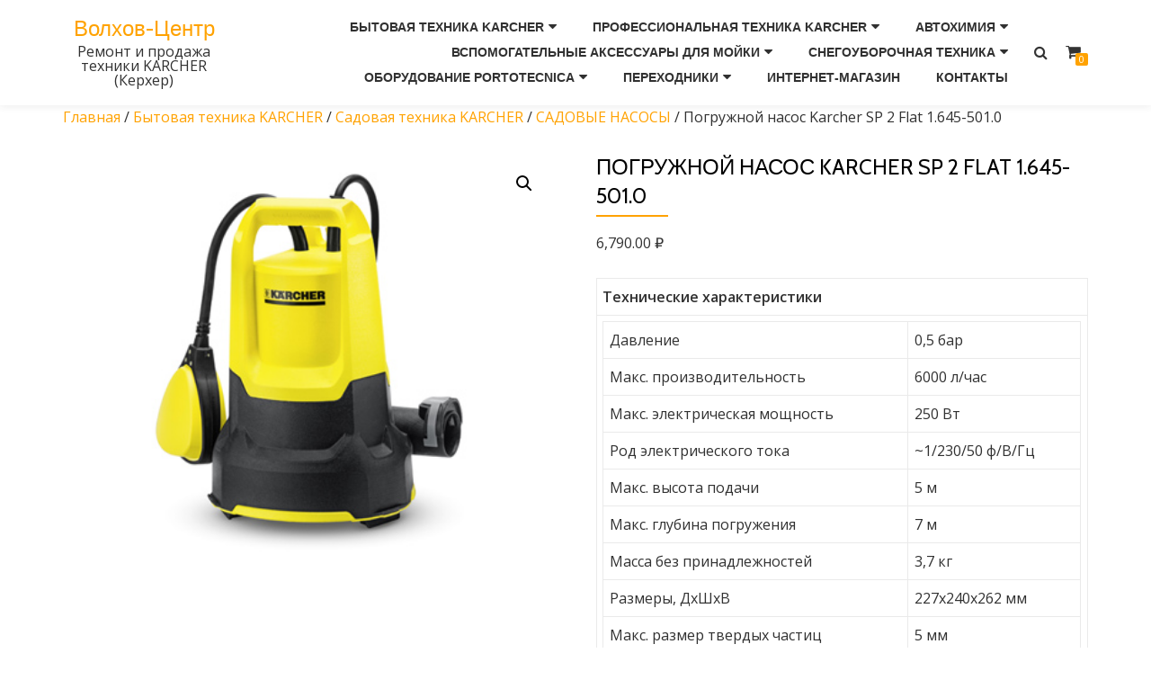

--- FILE ---
content_type: text/html; charset=UTF-8
request_url: https://www.karcher53.ru/product/pogruzhnoj-nasos-karcher-sp-2-flat-1-645-501-0/
body_size: 16581
content:
<!DOCTYPE html>
<html lang="ru-RU" class="no-js">
<head>
<meta charset="UTF-8">
<meta name="viewport" content="width=device-width, initial-scale=1">
<link rel="profile" href="http://gmpg.org/xfn/11">
<link rel="pingback" href="https://www.karcher53.ru/xmlrpc.php">
<title>Погружной насос Karcher SP 2 Flat 1.645-501.0 &#8212; Волхов-Центр</title>
<meta name='robots' content='max-image-preview:large' />
<link rel='dns-prefetch' href='//fonts.googleapis.com' />
<link rel="alternate" type="application/rss+xml" title="Волхов-Центр &raquo; Лента" href="https://www.karcher53.ru/feed/" />
<link rel="alternate" type="application/rss+xml" title="Волхов-Центр &raquo; Лента комментариев" href="https://www.karcher53.ru/comments/feed/" />
<link rel="alternate" type="application/rss+xml" title="Волхов-Центр &raquo; Лента комментариев к &laquo;Погружной насос Karcher SP 2 Flat 1.645-501.0&raquo;" href="https://www.karcher53.ru/product/pogruzhnoj-nasos-karcher-sp-2-flat-1-645-501-0/feed/" />
<link rel="alternate" title="oEmbed (JSON)" type="application/json+oembed" href="https://www.karcher53.ru/wp-json/oembed/1.0/embed?url=https%3A%2F%2Fwww.karcher53.ru%2Fproduct%2Fpogruzhnoj-nasos-karcher-sp-2-flat-1-645-501-0%2F" />
<link rel="alternate" title="oEmbed (XML)" type="text/xml+oembed" href="https://www.karcher53.ru/wp-json/oembed/1.0/embed?url=https%3A%2F%2Fwww.karcher53.ru%2Fproduct%2Fpogruzhnoj-nasos-karcher-sp-2-flat-1-645-501-0%2F&#038;format=xml" />
<style id='wp-img-auto-sizes-contain-inline-css' type='text/css'>
img:is([sizes=auto i],[sizes^="auto," i]){contain-intrinsic-size:3000px 1500px}
/*# sourceURL=wp-img-auto-sizes-contain-inline-css */
</style>
<style id='wp-emoji-styles-inline-css' type='text/css'>

	img.wp-smiley, img.emoji {
		display: inline !important;
		border: none !important;
		box-shadow: none !important;
		height: 1em !important;
		width: 1em !important;
		margin: 0 0.07em !important;
		vertical-align: -0.1em !important;
		background: none !important;
		padding: 0 !important;
	}
/*# sourceURL=wp-emoji-styles-inline-css */
</style>
<style id='wp-block-library-inline-css' type='text/css'>
:root{--wp-block-synced-color:#7a00df;--wp-block-synced-color--rgb:122,0,223;--wp-bound-block-color:var(--wp-block-synced-color);--wp-editor-canvas-background:#ddd;--wp-admin-theme-color:#007cba;--wp-admin-theme-color--rgb:0,124,186;--wp-admin-theme-color-darker-10:#006ba1;--wp-admin-theme-color-darker-10--rgb:0,107,160.5;--wp-admin-theme-color-darker-20:#005a87;--wp-admin-theme-color-darker-20--rgb:0,90,135;--wp-admin-border-width-focus:2px}@media (min-resolution:192dpi){:root{--wp-admin-border-width-focus:1.5px}}.wp-element-button{cursor:pointer}:root .has-very-light-gray-background-color{background-color:#eee}:root .has-very-dark-gray-background-color{background-color:#313131}:root .has-very-light-gray-color{color:#eee}:root .has-very-dark-gray-color{color:#313131}:root .has-vivid-green-cyan-to-vivid-cyan-blue-gradient-background{background:linear-gradient(135deg,#00d084,#0693e3)}:root .has-purple-crush-gradient-background{background:linear-gradient(135deg,#34e2e4,#4721fb 50%,#ab1dfe)}:root .has-hazy-dawn-gradient-background{background:linear-gradient(135deg,#faaca8,#dad0ec)}:root .has-subdued-olive-gradient-background{background:linear-gradient(135deg,#fafae1,#67a671)}:root .has-atomic-cream-gradient-background{background:linear-gradient(135deg,#fdd79a,#004a59)}:root .has-nightshade-gradient-background{background:linear-gradient(135deg,#330968,#31cdcf)}:root .has-midnight-gradient-background{background:linear-gradient(135deg,#020381,#2874fc)}:root{--wp--preset--font-size--normal:16px;--wp--preset--font-size--huge:42px}.has-regular-font-size{font-size:1em}.has-larger-font-size{font-size:2.625em}.has-normal-font-size{font-size:var(--wp--preset--font-size--normal)}.has-huge-font-size{font-size:var(--wp--preset--font-size--huge)}.has-text-align-center{text-align:center}.has-text-align-left{text-align:left}.has-text-align-right{text-align:right}.has-fit-text{white-space:nowrap!important}#end-resizable-editor-section{display:none}.aligncenter{clear:both}.items-justified-left{justify-content:flex-start}.items-justified-center{justify-content:center}.items-justified-right{justify-content:flex-end}.items-justified-space-between{justify-content:space-between}.screen-reader-text{border:0;clip-path:inset(50%);height:1px;margin:-1px;overflow:hidden;padding:0;position:absolute;width:1px;word-wrap:normal!important}.screen-reader-text:focus{background-color:#ddd;clip-path:none;color:#444;display:block;font-size:1em;height:auto;left:5px;line-height:normal;padding:15px 23px 14px;text-decoration:none;top:5px;width:auto;z-index:100000}html :where(.has-border-color){border-style:solid}html :where([style*=border-top-color]){border-top-style:solid}html :where([style*=border-right-color]){border-right-style:solid}html :where([style*=border-bottom-color]){border-bottom-style:solid}html :where([style*=border-left-color]){border-left-style:solid}html :where([style*=border-width]){border-style:solid}html :where([style*=border-top-width]){border-top-style:solid}html :where([style*=border-right-width]){border-right-style:solid}html :where([style*=border-bottom-width]){border-bottom-style:solid}html :where([style*=border-left-width]){border-left-style:solid}html :where(img[class*=wp-image-]){height:auto;max-width:100%}:where(figure){margin:0 0 1em}html :where(.is-position-sticky){--wp-admin--admin-bar--position-offset:var(--wp-admin--admin-bar--height,0px)}@media screen and (max-width:600px){html :where(.is-position-sticky){--wp-admin--admin-bar--position-offset:0px}}

/*# sourceURL=wp-block-library-inline-css */
</style><link rel='stylesheet' id='wc-blocks-style-css' href='https://www.karcher53.ru/wp-content/plugins/woocommerce/assets/client/blocks/wc-blocks.css?ver=wc-10.4.3' type='text/css' media='all' />
<style id='global-styles-inline-css' type='text/css'>
:root{--wp--preset--aspect-ratio--square: 1;--wp--preset--aspect-ratio--4-3: 4/3;--wp--preset--aspect-ratio--3-4: 3/4;--wp--preset--aspect-ratio--3-2: 3/2;--wp--preset--aspect-ratio--2-3: 2/3;--wp--preset--aspect-ratio--16-9: 16/9;--wp--preset--aspect-ratio--9-16: 9/16;--wp--preset--color--black: #000000;--wp--preset--color--cyan-bluish-gray: #abb8c3;--wp--preset--color--white: #ffffff;--wp--preset--color--pale-pink: #f78da7;--wp--preset--color--vivid-red: #cf2e2e;--wp--preset--color--luminous-vivid-orange: #ff6900;--wp--preset--color--luminous-vivid-amber: #fcb900;--wp--preset--color--light-green-cyan: #7bdcb5;--wp--preset--color--vivid-green-cyan: #00d084;--wp--preset--color--pale-cyan-blue: #8ed1fc;--wp--preset--color--vivid-cyan-blue: #0693e3;--wp--preset--color--vivid-purple: #9b51e0;--wp--preset--gradient--vivid-cyan-blue-to-vivid-purple: linear-gradient(135deg,rgb(6,147,227) 0%,rgb(155,81,224) 100%);--wp--preset--gradient--light-green-cyan-to-vivid-green-cyan: linear-gradient(135deg,rgb(122,220,180) 0%,rgb(0,208,130) 100%);--wp--preset--gradient--luminous-vivid-amber-to-luminous-vivid-orange: linear-gradient(135deg,rgb(252,185,0) 0%,rgb(255,105,0) 100%);--wp--preset--gradient--luminous-vivid-orange-to-vivid-red: linear-gradient(135deg,rgb(255,105,0) 0%,rgb(207,46,46) 100%);--wp--preset--gradient--very-light-gray-to-cyan-bluish-gray: linear-gradient(135deg,rgb(238,238,238) 0%,rgb(169,184,195) 100%);--wp--preset--gradient--cool-to-warm-spectrum: linear-gradient(135deg,rgb(74,234,220) 0%,rgb(151,120,209) 20%,rgb(207,42,186) 40%,rgb(238,44,130) 60%,rgb(251,105,98) 80%,rgb(254,248,76) 100%);--wp--preset--gradient--blush-light-purple: linear-gradient(135deg,rgb(255,206,236) 0%,rgb(152,150,240) 100%);--wp--preset--gradient--blush-bordeaux: linear-gradient(135deg,rgb(254,205,165) 0%,rgb(254,45,45) 50%,rgb(107,0,62) 100%);--wp--preset--gradient--luminous-dusk: linear-gradient(135deg,rgb(255,203,112) 0%,rgb(199,81,192) 50%,rgb(65,88,208) 100%);--wp--preset--gradient--pale-ocean: linear-gradient(135deg,rgb(255,245,203) 0%,rgb(182,227,212) 50%,rgb(51,167,181) 100%);--wp--preset--gradient--electric-grass: linear-gradient(135deg,rgb(202,248,128) 0%,rgb(113,206,126) 100%);--wp--preset--gradient--midnight: linear-gradient(135deg,rgb(2,3,129) 0%,rgb(40,116,252) 100%);--wp--preset--font-size--small: 13px;--wp--preset--font-size--medium: 20px;--wp--preset--font-size--large: 36px;--wp--preset--font-size--x-large: 42px;--wp--preset--spacing--20: 0.44rem;--wp--preset--spacing--30: 0.67rem;--wp--preset--spacing--40: 1rem;--wp--preset--spacing--50: 1.5rem;--wp--preset--spacing--60: 2.25rem;--wp--preset--spacing--70: 3.38rem;--wp--preset--spacing--80: 5.06rem;--wp--preset--shadow--natural: 6px 6px 9px rgba(0, 0, 0, 0.2);--wp--preset--shadow--deep: 12px 12px 50px rgba(0, 0, 0, 0.4);--wp--preset--shadow--sharp: 6px 6px 0px rgba(0, 0, 0, 0.2);--wp--preset--shadow--outlined: 6px 6px 0px -3px rgb(255, 255, 255), 6px 6px rgb(0, 0, 0);--wp--preset--shadow--crisp: 6px 6px 0px rgb(0, 0, 0);}:where(.is-layout-flex){gap: 0.5em;}:where(.is-layout-grid){gap: 0.5em;}body .is-layout-flex{display: flex;}.is-layout-flex{flex-wrap: wrap;align-items: center;}.is-layout-flex > :is(*, div){margin: 0;}body .is-layout-grid{display: grid;}.is-layout-grid > :is(*, div){margin: 0;}:where(.wp-block-columns.is-layout-flex){gap: 2em;}:where(.wp-block-columns.is-layout-grid){gap: 2em;}:where(.wp-block-post-template.is-layout-flex){gap: 1.25em;}:where(.wp-block-post-template.is-layout-grid){gap: 1.25em;}.has-black-color{color: var(--wp--preset--color--black) !important;}.has-cyan-bluish-gray-color{color: var(--wp--preset--color--cyan-bluish-gray) !important;}.has-white-color{color: var(--wp--preset--color--white) !important;}.has-pale-pink-color{color: var(--wp--preset--color--pale-pink) !important;}.has-vivid-red-color{color: var(--wp--preset--color--vivid-red) !important;}.has-luminous-vivid-orange-color{color: var(--wp--preset--color--luminous-vivid-orange) !important;}.has-luminous-vivid-amber-color{color: var(--wp--preset--color--luminous-vivid-amber) !important;}.has-light-green-cyan-color{color: var(--wp--preset--color--light-green-cyan) !important;}.has-vivid-green-cyan-color{color: var(--wp--preset--color--vivid-green-cyan) !important;}.has-pale-cyan-blue-color{color: var(--wp--preset--color--pale-cyan-blue) !important;}.has-vivid-cyan-blue-color{color: var(--wp--preset--color--vivid-cyan-blue) !important;}.has-vivid-purple-color{color: var(--wp--preset--color--vivid-purple) !important;}.has-black-background-color{background-color: var(--wp--preset--color--black) !important;}.has-cyan-bluish-gray-background-color{background-color: var(--wp--preset--color--cyan-bluish-gray) !important;}.has-white-background-color{background-color: var(--wp--preset--color--white) !important;}.has-pale-pink-background-color{background-color: var(--wp--preset--color--pale-pink) !important;}.has-vivid-red-background-color{background-color: var(--wp--preset--color--vivid-red) !important;}.has-luminous-vivid-orange-background-color{background-color: var(--wp--preset--color--luminous-vivid-orange) !important;}.has-luminous-vivid-amber-background-color{background-color: var(--wp--preset--color--luminous-vivid-amber) !important;}.has-light-green-cyan-background-color{background-color: var(--wp--preset--color--light-green-cyan) !important;}.has-vivid-green-cyan-background-color{background-color: var(--wp--preset--color--vivid-green-cyan) !important;}.has-pale-cyan-blue-background-color{background-color: var(--wp--preset--color--pale-cyan-blue) !important;}.has-vivid-cyan-blue-background-color{background-color: var(--wp--preset--color--vivid-cyan-blue) !important;}.has-vivid-purple-background-color{background-color: var(--wp--preset--color--vivid-purple) !important;}.has-black-border-color{border-color: var(--wp--preset--color--black) !important;}.has-cyan-bluish-gray-border-color{border-color: var(--wp--preset--color--cyan-bluish-gray) !important;}.has-white-border-color{border-color: var(--wp--preset--color--white) !important;}.has-pale-pink-border-color{border-color: var(--wp--preset--color--pale-pink) !important;}.has-vivid-red-border-color{border-color: var(--wp--preset--color--vivid-red) !important;}.has-luminous-vivid-orange-border-color{border-color: var(--wp--preset--color--luminous-vivid-orange) !important;}.has-luminous-vivid-amber-border-color{border-color: var(--wp--preset--color--luminous-vivid-amber) !important;}.has-light-green-cyan-border-color{border-color: var(--wp--preset--color--light-green-cyan) !important;}.has-vivid-green-cyan-border-color{border-color: var(--wp--preset--color--vivid-green-cyan) !important;}.has-pale-cyan-blue-border-color{border-color: var(--wp--preset--color--pale-cyan-blue) !important;}.has-vivid-cyan-blue-border-color{border-color: var(--wp--preset--color--vivid-cyan-blue) !important;}.has-vivid-purple-border-color{border-color: var(--wp--preset--color--vivid-purple) !important;}.has-vivid-cyan-blue-to-vivid-purple-gradient-background{background: var(--wp--preset--gradient--vivid-cyan-blue-to-vivid-purple) !important;}.has-light-green-cyan-to-vivid-green-cyan-gradient-background{background: var(--wp--preset--gradient--light-green-cyan-to-vivid-green-cyan) !important;}.has-luminous-vivid-amber-to-luminous-vivid-orange-gradient-background{background: var(--wp--preset--gradient--luminous-vivid-amber-to-luminous-vivid-orange) !important;}.has-luminous-vivid-orange-to-vivid-red-gradient-background{background: var(--wp--preset--gradient--luminous-vivid-orange-to-vivid-red) !important;}.has-very-light-gray-to-cyan-bluish-gray-gradient-background{background: var(--wp--preset--gradient--very-light-gray-to-cyan-bluish-gray) !important;}.has-cool-to-warm-spectrum-gradient-background{background: var(--wp--preset--gradient--cool-to-warm-spectrum) !important;}.has-blush-light-purple-gradient-background{background: var(--wp--preset--gradient--blush-light-purple) !important;}.has-blush-bordeaux-gradient-background{background: var(--wp--preset--gradient--blush-bordeaux) !important;}.has-luminous-dusk-gradient-background{background: var(--wp--preset--gradient--luminous-dusk) !important;}.has-pale-ocean-gradient-background{background: var(--wp--preset--gradient--pale-ocean) !important;}.has-electric-grass-gradient-background{background: var(--wp--preset--gradient--electric-grass) !important;}.has-midnight-gradient-background{background: var(--wp--preset--gradient--midnight) !important;}.has-small-font-size{font-size: var(--wp--preset--font-size--small) !important;}.has-medium-font-size{font-size: var(--wp--preset--font-size--medium) !important;}.has-large-font-size{font-size: var(--wp--preset--font-size--large) !important;}.has-x-large-font-size{font-size: var(--wp--preset--font-size--x-large) !important;}
/*# sourceURL=global-styles-inline-css */
</style>

<style id='classic-theme-styles-inline-css' type='text/css'>
/*! This file is auto-generated */
.wp-block-button__link{color:#fff;background-color:#32373c;border-radius:9999px;box-shadow:none;text-decoration:none;padding:calc(.667em + 2px) calc(1.333em + 2px);font-size:1.125em}.wp-block-file__button{background:#32373c;color:#fff;text-decoration:none}
/*# sourceURL=/wp-includes/css/classic-themes.min.css */
</style>
<link rel='stylesheet' id='azera-shop-companion-style-css' href='https://www.karcher53.ru/wp-content/plugins/azera-shop-companion/css/style.css?ver=6.9' type='text/css' media='all' />
<link rel='stylesheet' id='photoswipe-css' href='https://www.karcher53.ru/wp-content/plugins/woocommerce/assets/css/photoswipe/photoswipe.min.css?ver=10.4.3' type='text/css' media='all' />
<link rel='stylesheet' id='photoswipe-default-skin-css' href='https://www.karcher53.ru/wp-content/plugins/woocommerce/assets/css/photoswipe/default-skin/default-skin.min.css?ver=10.4.3' type='text/css' media='all' />
<link rel='stylesheet' id='woocommerce-layout-css' href='https://www.karcher53.ru/wp-content/plugins/woocommerce/assets/css/woocommerce-layout.css?ver=10.4.3' type='text/css' media='all' />
<link rel='stylesheet' id='woocommerce-smallscreen-css' href='https://www.karcher53.ru/wp-content/plugins/woocommerce/assets/css/woocommerce-smallscreen.css?ver=10.4.3' type='text/css' media='only screen and (max-width: 768px)' />
<link rel='stylesheet' id='woocommerce-general-css' href='https://www.karcher53.ru/wp-content/plugins/woocommerce/assets/css/woocommerce.css?ver=10.4.3' type='text/css' media='all' />
<style id='woocommerce-inline-inline-css' type='text/css'>
.woocommerce form .form-row .required { visibility: visible; }
/*# sourceURL=woocommerce-inline-inline-css */
</style>
<link rel='stylesheet' id='azera-shop-font-css' href='//fonts.googleapis.com/css?family=Cabin%3A400%2C600%7COpen+Sans%3A400%2C300%2C600&#038;ver=6.9' type='text/css' media='all' />
<link rel='stylesheet' id='azera-shop-fontawesome-css' href='https://www.karcher53.ru/wp-content/themes/azera-shop/css/font-awesome.min.css?ver=4.4.0' type='text/css' media='all' />
<link rel='stylesheet' id='azera-shop-bootstrap-style-css' href='https://www.karcher53.ru/wp-content/themes/azera-shop/css/bootstrap.min.css?ver=3.3.1' type='text/css' media='all' />
<link rel='stylesheet' id='azera-shop-style-css' href='https://www.karcher53.ru/wp-content/themes/azera-shop/style.css?ver=1.0.0' type='text/css' media='all' />
<style id='azera-shop-style-inline-css' type='text/css'>
.overlay-layer-wrap{ background:rgba(0, 0, 0, 0.1);}.archive-top .section-overlay-layer{ background:rgba(0, 0, 0, 0.1);}
/*# sourceURL=azera-shop-style-inline-css */
</style>
<script type="text/javascript" src="https://www.karcher53.ru/wp-includes/js/jquery/jquery.min.js?ver=3.7.1" id="jquery-core-js"></script>
<script type="text/javascript" src="https://www.karcher53.ru/wp-includes/js/jquery/jquery-migrate.min.js?ver=3.4.1" id="jquery-migrate-js"></script>
<script type="text/javascript" src="https://www.karcher53.ru/wp-content/plugins/woocommerce/assets/js/jquery-blockui/jquery.blockUI.min.js?ver=2.7.0-wc.10.4.3" id="wc-jquery-blockui-js" defer="defer" data-wp-strategy="defer"></script>
<script type="text/javascript" id="wc-add-to-cart-js-extra">
/* <![CDATA[ */
var wc_add_to_cart_params = {"ajax_url":"/wp-admin/admin-ajax.php","wc_ajax_url":"/?wc-ajax=%%endpoint%%","i18n_view_cart":"\u041f\u0440\u043e\u0441\u043c\u043e\u0442\u0440 \u043a\u043e\u0440\u0437\u0438\u043d\u044b","cart_url":"https://www.karcher53.ru/cart/","is_cart":"","cart_redirect_after_add":"no"};
//# sourceURL=wc-add-to-cart-js-extra
/* ]]> */
</script>
<script type="text/javascript" src="https://www.karcher53.ru/wp-content/plugins/woocommerce/assets/js/frontend/add-to-cart.min.js?ver=10.4.3" id="wc-add-to-cart-js" defer="defer" data-wp-strategy="defer"></script>
<script type="text/javascript" src="https://www.karcher53.ru/wp-content/plugins/woocommerce/assets/js/zoom/jquery.zoom.min.js?ver=1.7.21-wc.10.4.3" id="wc-zoom-js" defer="defer" data-wp-strategy="defer"></script>
<script type="text/javascript" src="https://www.karcher53.ru/wp-content/plugins/woocommerce/assets/js/flexslider/jquery.flexslider.min.js?ver=2.7.2-wc.10.4.3" id="wc-flexslider-js" defer="defer" data-wp-strategy="defer"></script>
<script type="text/javascript" src="https://www.karcher53.ru/wp-content/plugins/woocommerce/assets/js/photoswipe/photoswipe.min.js?ver=4.1.1-wc.10.4.3" id="wc-photoswipe-js" defer="defer" data-wp-strategy="defer"></script>
<script type="text/javascript" src="https://www.karcher53.ru/wp-content/plugins/woocommerce/assets/js/photoswipe/photoswipe-ui-default.min.js?ver=4.1.1-wc.10.4.3" id="wc-photoswipe-ui-default-js" defer="defer" data-wp-strategy="defer"></script>
<script type="text/javascript" id="wc-single-product-js-extra">
/* <![CDATA[ */
var wc_single_product_params = {"i18n_required_rating_text":"\u041f\u043e\u0436\u0430\u043b\u0443\u0439\u0441\u0442\u0430, \u043f\u043e\u0441\u0442\u0430\u0432\u044c\u0442\u0435 \u043e\u0446\u0435\u043d\u043a\u0443","i18n_rating_options":["1 \u0438\u0437 5 \u0437\u0432\u0451\u0437\u0434","2 \u0438\u0437 5 \u0437\u0432\u0451\u0437\u0434","3 \u0438\u0437 5 \u0437\u0432\u0451\u0437\u0434","4 \u0438\u0437 5 \u0437\u0432\u0451\u0437\u0434","5 \u0438\u0437 5 \u0437\u0432\u0451\u0437\u0434"],"i18n_product_gallery_trigger_text":"\u041f\u0440\u043e\u0441\u043c\u043e\u0442\u0440 \u0433\u0430\u043b\u0435\u0440\u0435\u0438 \u0438\u0437\u043e\u0431\u0440\u0430\u0436\u0435\u043d\u0438\u0439 \u0432 \u043f\u043e\u043b\u043d\u043e\u044d\u043a\u0440\u0430\u043d\u043d\u043e\u043c \u0440\u0435\u0436\u0438\u043c\u0435","review_rating_required":"yes","flexslider":{"rtl":false,"animation":"slide","smoothHeight":true,"directionNav":false,"controlNav":"thumbnails","slideshow":false,"animationSpeed":500,"animationLoop":false,"allowOneSlide":false},"zoom_enabled":"1","zoom_options":[],"photoswipe_enabled":"1","photoswipe_options":{"shareEl":false,"closeOnScroll":false,"history":false,"hideAnimationDuration":0,"showAnimationDuration":0},"flexslider_enabled":"1"};
//# sourceURL=wc-single-product-js-extra
/* ]]> */
</script>
<script type="text/javascript" src="https://www.karcher53.ru/wp-content/plugins/woocommerce/assets/js/frontend/single-product.min.js?ver=10.4.3" id="wc-single-product-js" defer="defer" data-wp-strategy="defer"></script>
<script type="text/javascript" src="https://www.karcher53.ru/wp-content/plugins/woocommerce/assets/js/js-cookie/js.cookie.min.js?ver=2.1.4-wc.10.4.3" id="wc-js-cookie-js" defer="defer" data-wp-strategy="defer"></script>
<script type="text/javascript" id="woocommerce-js-extra">
/* <![CDATA[ */
var woocommerce_params = {"ajax_url":"/wp-admin/admin-ajax.php","wc_ajax_url":"/?wc-ajax=%%endpoint%%","i18n_password_show":"\u041f\u043e\u043a\u0430\u0437\u0430\u0442\u044c \u043f\u0430\u0440\u043e\u043b\u044c","i18n_password_hide":"\u0421\u043a\u0440\u044b\u0442\u044c \u043f\u0430\u0440\u043e\u043b\u044c"};
//# sourceURL=woocommerce-js-extra
/* ]]> */
</script>
<script type="text/javascript" src="https://www.karcher53.ru/wp-content/plugins/woocommerce/assets/js/frontend/woocommerce.min.js?ver=10.4.3" id="woocommerce-js" defer="defer" data-wp-strategy="defer"></script>
<link rel="https://api.w.org/" href="https://www.karcher53.ru/wp-json/" /><link rel="alternate" title="JSON" type="application/json" href="https://www.karcher53.ru/wp-json/wp/v2/product/673" /><link rel="EditURI" type="application/rsd+xml" title="RSD" href="https://www.karcher53.ru/xmlrpc.php?rsd" />
<meta name="generator" content="WordPress 6.9" />
<meta name="generator" content="WooCommerce 10.4.3" />
<link rel="canonical" href="https://www.karcher53.ru/product/pogruzhnoj-nasos-karcher-sp-2-flat-1-645-501-0/" />
<link rel='shortlink' href='https://www.karcher53.ru/?p=673' />
<!--[if lt IE 9]>
<script src="https://www.karcher53.ru/wp-content/themes/azera-shop/js/html5shiv.min.js"></script>
<![endif]-->
	<noscript><style>.woocommerce-product-gallery{ opacity: 1 !important; }</style></noscript>
	<style type="text/css">.recentcomments a{display:inline !important;padding:0 !important;margin:0 !important;}</style><!-- Yandex.Metrika counter by Yandex Metrica Plugin -->
<script type="text/javascript" >
    (function(m,e,t,r,i,k,a){m[i]=m[i]||function(){(m[i].a=m[i].a||[]).push(arguments)};
        m[i].l=1*new Date();k=e.createElement(t),a=e.getElementsByTagName(t)[0],k.async=1,k.src=r,a.parentNode.insertBefore(k,a)})
    (window, document, "script", "https://mc.yandex.ru/metrika/tag.js", "ym");

    ym(43180349, "init", {
        id:43180349,
        clickmap:true,
        trackLinks:true,
        accurateTrackBounce:false,
        webvisor:true,
	        });
</script>
<noscript><div><img src="https://mc.yandex.ru/watch/43180349" style="position:absolute; left:-9999px;" alt="" /></div></noscript>
<!-- /Yandex.Metrika counter -->
</head>

<body itemscope itemtype="http://schema.org/WebPage" class="wp-singular product-template-default single single-product postid-673 wp-theme-azera-shop theme-azera-shop woocommerce woocommerce-page woocommerce-no-js" dir="
																			ltr">
<a class="skip-link screen-reader-text" href="#content">Перейти к содержанию</a>
<header itemscope itemtype="http://schema.org/WPHeader" id="masthead" role="banner" data-stellar-background-ratio="0.5" class="header header-style-one site-header">

	<!-- COLOR OVER IMAGE -->
		<div class="overlay-layer-nav
	sticky-navigation-open">

		<!-- STICKY NAVIGATION -->
		<div class="navbar navbar-inverse bs-docs-nav navbar-fixed-top sticky-navigation appear-on-scroll">
			<!-- CONTAINER -->
			<div class="container">



				<div class="header-container-wrap">

					<div class="navbar-header navbar-header-wrap">

						<!-- LOGO -->
						<div class="header-logo-wrap">
							<div class="header-logo-wrap text-header"><h1 itemprop="headline" id="site-title" class="site-title"><a href="https://www.karcher53.ru/" title="Волхов-Центр" rel="home">Волхов-Центр</a></h1><p itemprop="description" id="site-description" class="site-description">Ремонт и продажа техники KARCHER (Керхер)</p></div>						</div>

						<div class="header-button-wrap">
							<button title='Мобильное меню' aria-controls='menu-main-menu' aria-expanded='false' type="button" class="navbar-toggle menu-toggle" id="menu-toggle" data-toggle="collapse" data-target="#menu-primary">
								<span class="screen-reader-text">Мобильная навигация</span>
								<span class="icon-bar"></span>
								<span class="icon-bar"></span>
								<span class="icon-bar"></span>
							</button>
						</div><!-- .header-button-wrap -->

					</div><!-- .navbar-header-wrap -->


					<!-- MENU -->
					<div class="header-nav-wrap">
						<div itemscope itemtype="http://schema.org/SiteNavigationElement" aria-label="Основное меню" id="menu-primary" class="navbar-collapse collapse">
							<!-- LOGO ON STICKY NAV BAR -->
							<div id="site-header-menu" class="site-header-menu">
								<nav id="site-navigation" class="main-navigation" role="navigation">
									<div class="menu-glavnoe-menyu-container"><ul id="menu-glavnoe-menyu" class="primary-menu small-text"><li id="menu-item-971" class="menu-item menu-item-type-taxonomy menu-item-object-product_cat current-product-ancestor menu-item-has-children menu-item-971"><a href="https://www.karcher53.ru/product-category/bytovaya-tehnika-karcher/">Бытовая техника KARCHER</a>
<ul class="sub-menu">
	<li id="menu-item-1129" class="menu-item menu-item-type-taxonomy menu-item-object-product_cat menu-item-has-children menu-item-1129"><a href="https://www.karcher53.ru/product-category/bytovaya-tehnika-karcher/minimoyki-karcher/">Минимойки KARCHER</a>
	<ul class="sub-menu">
		<li id="menu-item-1210" class="menu-item menu-item-type-taxonomy menu-item-object-product_cat menu-item-1210"><a href="https://www.karcher53.ru/product-category/bytovaya-tehnika-karcher/minimoyki-karcher/minimojki/">МИНИМОЙКИ</a></li>
		<li id="menu-item-1131" class="menu-item menu-item-type-taxonomy menu-item-object-product_cat menu-item-1131"><a href="https://www.karcher53.ru/product-category/bytovaya-tehnika-karcher/minimoyki-karcher/aksessuary-dlya-minimoek-karcher/">Аксессуары для минимоек KARCHER</a></li>
		<li id="menu-item-2077" class="menu-item menu-item-type-taxonomy menu-item-object-product_cat menu-item-2077"><a href="https://www.karcher53.ru/product-category/bytovaya-tehnika-karcher/minimoyki-karcher/aksessuary-dlya-minimoek/">Аксессуары для минимоек</a></li>
		<li id="menu-item-1178" class="menu-item menu-item-type-taxonomy menu-item-object-product_cat menu-item-1178"><a href="https://www.karcher53.ru/product-category/bytovaya-tehnika-karcher/minimoyki-karcher/zapasnye-chasti-dlya-minimoek/">Запасные части для минимоек</a></li>
	</ul>
</li>
	<li id="menu-item-1182" class="menu-item menu-item-type-taxonomy menu-item-object-product_cat menu-item-has-children menu-item-1182"><a href="https://www.karcher53.ru/product-category/bytovaya-tehnika-karcher/bytovye-pylesosy/">Бытовые пылесосы KARCHER</a>
	<ul class="sub-menu">
		<li id="menu-item-1234" class="menu-item menu-item-type-taxonomy menu-item-object-product_cat menu-item-1234"><a href="https://www.karcher53.ru/product-category/bytovaya-tehnika-karcher/bytovye-pylesosy/bytovye-pylesosy-bytovye-pylesosy/">БЫТОВЫЕ ПЫЛЕСОСЫ</a></li>
		<li id="menu-item-1212" class="menu-item menu-item-type-taxonomy menu-item-object-product_cat menu-item-1212"><a href="https://www.karcher53.ru/product-category/bytovaya-tehnika-karcher/bytovye-pylesosy/hozyajstvennye-pylesosy/">Хозяйственные пылесосы</a></li>
		<li id="menu-item-1198" class="menu-item menu-item-type-taxonomy menu-item-object-product_cat menu-item-1198"><a href="https://www.karcher53.ru/product-category/bytovaya-tehnika-karcher/bytovye-pylesosy/filtry-meshki-dlya-pylesosov-karcher/">Аксессуары для пылесосов Karcher</a></li>
		<li id="menu-item-1707" class="menu-item menu-item-type-taxonomy menu-item-object-product_cat menu-item-1707"><a href="https://www.karcher53.ru/product-category/bytovaya-tehnika-karcher/bytovye-pylesosy/meshki-dlya-pylesosov-karcher-ozone/">Мешки для пылесосов KARCHER (OZONE)</a></li>
	</ul>
</li>
	<li id="menu-item-1184" class="menu-item menu-item-type-taxonomy menu-item-object-product_cat menu-item-has-children menu-item-1184"><a href="https://www.karcher53.ru/product-category/bytovaya-tehnika-karcher/paroochistiteli-karcher/">Пароочистители KARCHER</a>
	<ul class="sub-menu">
		<li id="menu-item-1216" class="menu-item menu-item-type-taxonomy menu-item-object-product_cat menu-item-1216"><a href="https://www.karcher53.ru/product-category/bytovaya-tehnika-karcher/paroochistiteli-karcher/paroochistiteli/">ПАРООЧИСТИТЕЛИ</a></li>
		<li id="menu-item-1188" class="menu-item menu-item-type-taxonomy menu-item-object-product_cat menu-item-1188"><a href="https://www.karcher53.ru/product-category/bytovaya-tehnika-karcher/paroochistiteli-karcher/aksessuary-k-paroochistitelyam/">Аксессуары к пароочистителям</a></li>
	</ul>
</li>
	<li id="menu-item-1133" class="menu-item menu-item-type-taxonomy menu-item-object-product_cat current-product-ancestor menu-item-has-children menu-item-1133"><a href="https://www.karcher53.ru/product-category/bytovaya-tehnika-karcher/sadovaya-tehnika/">Садовая техника KARCHER</a>
	<ul class="sub-menu">
		<li id="menu-item-2133" class="menu-item menu-item-type-taxonomy menu-item-object-product_cat menu-item-2133"><a href="https://www.karcher53.ru/product-category/bytovaya-tehnika-karcher/sadovaya-tehnika/sadovyj-inventar/">Садовый инвентарь</a></li>
		<li id="menu-item-1214" class="menu-item menu-item-type-taxonomy menu-item-object-product_cat current-product-ancestor current-menu-parent current-product-parent menu-item-1214"><a href="https://www.karcher53.ru/product-category/bytovaya-tehnika-karcher/sadovaya-tehnika/sadovye-nasosy/">САДОВЫЕ НАСОСЫ</a></li>
		<li id="menu-item-1180" class="menu-item menu-item-type-taxonomy menu-item-object-product_cat menu-item-1180"><a href="https://www.karcher53.ru/product-category/bytovaya-tehnika-karcher/sadovaya-tehnika/aksessuary-k-sadovomu-oborudovaniyu/">Аксессуары к садовому оборудованию</a></li>
	</ul>
</li>
	<li id="menu-item-1186" class="menu-item menu-item-type-taxonomy menu-item-object-product_cat menu-item-has-children menu-item-1186"><a href="https://www.karcher53.ru/product-category/bytovaya-tehnika-karcher/uborochnaya-tehnika-karcher-bytovogo-primeneniya/">Уборочная техника KARCHER бытового применения</a>
	<ul class="sub-menu">
		<li id="menu-item-1219" class="menu-item menu-item-type-taxonomy menu-item-object-product_cat menu-item-1219"><a href="https://www.karcher53.ru/product-category/bytovaya-tehnika-karcher/uborochnaya-tehnika-karcher-bytovogo-primeneniya/stekloochistiteli-pyleuloviteli/">СТЕКЛООЧИСТИТЕЛИ /ПЫЛЕУЛОВИТЕЛИ</a></li>
		<li id="menu-item-1218" class="menu-item menu-item-type-taxonomy menu-item-object-product_cat menu-item-1218"><a href="https://www.karcher53.ru/product-category/bytovaya-tehnika-karcher/uborochnaya-tehnika-karcher-bytovogo-primeneniya/podmetalnye-mashiny/">ПОДМЕТАЛЬНЫЕ МАШИНЫ</a></li>
		<li id="menu-item-1190" class="menu-item menu-item-type-taxonomy menu-item-object-product_cat menu-item-1190"><a href="https://www.karcher53.ru/product-category/bytovaya-tehnika-karcher/uborochnaya-tehnika-karcher-bytovogo-primeneniya/aksessuary-dlya-uborochnoj-tehniki/">Аксессуары для уборочной техники</a></li>
	</ul>
</li>
</ul>
</li>
<li id="menu-item-973" class="menu-item menu-item-type-taxonomy menu-item-object-product_cat menu-item-has-children menu-item-973"><a href="https://www.karcher53.ru/product-category/professionalnaya-tehnika-karcher/">Профессиональная техника KARCHER</a>
<ul class="sub-menu">
	<li id="menu-item-1171" class="menu-item menu-item-type-taxonomy menu-item-object-product_cat menu-item-has-children menu-item-1171"><a href="https://www.karcher53.ru/product-category/professionalnaya-tehnika-karcher/apparaty-vysokogo-davleniya/">Аппараты высокого давления KARCHER</a>
	<ul class="sub-menu">
		<li id="menu-item-1221" class="menu-item menu-item-type-taxonomy menu-item-object-product_cat menu-item-1221"><a href="https://www.karcher53.ru/product-category/professionalnaya-tehnika-karcher/apparaty-vysokogo-davleniya/apparaty-vysokogo-davleniya-bez-nagreva/">Аппараты высокого давления без нагрева</a></li>
		<li id="menu-item-1222" class="menu-item menu-item-type-taxonomy menu-item-object-product_cat menu-item-1222"><a href="https://www.karcher53.ru/product-category/professionalnaya-tehnika-karcher/apparaty-vysokogo-davleniya/apparaty-vysokogo-davleniya-s-nagrevom/">Аппараты высокого давления с нагревом</a></li>
		<li id="menu-item-1173" class="menu-item menu-item-type-taxonomy menu-item-object-product_cat menu-item-1173"><a href="https://www.karcher53.ru/product-category/professionalnaya-tehnika-karcher/apparaty-vysokogo-davleniya/aksessuary-k-apparatam-vysokogo-davleniya/">Аксессуары к аппаратам высокого давления KARCHER</a></li>
		<li id="menu-item-2095" class="menu-item menu-item-type-taxonomy menu-item-object-product_cat menu-item-2095"><a href="https://www.karcher53.ru/product-category/professionalnaya-tehnika-karcher/apparaty-vysokogo-davleniya/aksessuary-k-apparatam-vysokogo-davleniya-apparaty-vysokogo-davleniya/">Аксессуары к аппаратам высокого давления</a></li>
		<li id="menu-item-1172" class="menu-item menu-item-type-taxonomy menu-item-object-product_cat menu-item-1172"><a href="https://www.karcher53.ru/product-category/professionalnaya-tehnika-karcher/apparaty-vysokogo-davleniya/zapasnye-chasti-dlya-avd/">Запасные части для авд</a></li>
	</ul>
</li>
	<li id="menu-item-1192" class="menu-item menu-item-type-taxonomy menu-item-object-product_cat menu-item-has-children menu-item-1192"><a href="https://www.karcher53.ru/product-category/professionalnaya-tehnika-karcher/professionalnye-pylesosy-suhoj-uborki/">ПРОФЕССИОНАЛЬНЫЕ ПЫЛЕСОСЫ</a>
	<ul class="sub-menu">
		<li id="menu-item-1227" class="menu-item menu-item-type-taxonomy menu-item-object-product_cat menu-item-1227"><a href="https://www.karcher53.ru/product-category/professionalnaya-tehnika-karcher/professionalnye-pylesosy-suhoj-uborki/pylesosy-dlya-suhoj-uborki/">ПЫЛЕСОСЫ ДЛЯ СУХОЙ УБОРКИ</a></li>
		<li id="menu-item-1228" class="menu-item menu-item-type-taxonomy menu-item-object-product_cat menu-item-1228"><a href="https://www.karcher53.ru/product-category/professionalnaya-tehnika-karcher/professionalnye-pylesosy-suhoj-uborki/moyushhie-pylesosy/">МОЮЩИЕ ПЫЛЕСОСЫ</a></li>
		<li id="menu-item-1229" class="menu-item menu-item-type-taxonomy menu-item-object-product_cat menu-item-1229"><a href="https://www.karcher53.ru/product-category/professionalnaya-tehnika-karcher/professionalnye-pylesosy-suhoj-uborki/pylesosy-dlya-suhoj-i-vlazhnoj-uborki/">ПЫЛЕСОСЫ ДЛЯ СУХОЙ И ВЛАЖНОЙ УБОРКИ</a></li>
		<li id="menu-item-1208" class="menu-item menu-item-type-taxonomy menu-item-object-product_cat menu-item-1208"><a href="https://www.karcher53.ru/product-category/bytovaya-tehnika-karcher/bytovye-pylesosy/filtry-meshki-dlya-pylesosov-karcher-professionalnye-pylesosy-suhoj-i-vlazhnoj-uborki-moyushhie-pylesosy/">Аксессуары для пылесосов KARCHER</a></li>
	</ul>
</li>
	<li id="menu-item-1204" class="menu-item menu-item-type-taxonomy menu-item-object-product_cat menu-item-has-children menu-item-1204"><a href="https://www.karcher53.ru/product-category/professionalnaya-tehnika-karcher/polomoechnye-mashiny/">Поломоечные машины</a>
	<ul class="sub-menu">
		<li id="menu-item-1224" class="menu-item menu-item-type-taxonomy menu-item-object-product_cat menu-item-1224"><a href="https://www.karcher53.ru/product-category/professionalnaya-tehnika-karcher/polomoechnye-mashiny/polomoechnye-mashiny-polomoechnye-mashiny/">ПОЛОМОЕЧНЫЕ МАШИНЫ</a></li>
		<li id="menu-item-1206" class="menu-item menu-item-type-taxonomy menu-item-object-product_cat menu-item-1206"><a href="https://www.karcher53.ru/product-category/professionalnaya-tehnika-karcher/polomoechnye-mashiny/aksessuary-dlya-polomoechnyh-mashin/">Аксессуары для поломоечных машин</a></li>
	</ul>
</li>
	<li id="menu-item-2134" class="menu-item menu-item-type-taxonomy menu-item-object-product_cat menu-item-2134"><a href="https://www.karcher53.ru/product-category/professionalnaya-tehnika-karcher/sadovaya-tehnika-bytovaya-tehnika-karcher/">Садовый инструмент</a></li>
</ul>
</li>
<li id="menu-item-1138" class="menu-item menu-item-type-taxonomy menu-item-object-product_cat menu-item-has-children menu-item-1138"><a href="https://www.karcher53.ru/product-category/avtohimiya/">Автохимия</a>
<ul class="sub-menu">
	<li id="menu-item-1201" class="menu-item menu-item-type-taxonomy menu-item-object-product_cat menu-item-1201"><a href="https://www.karcher53.ru/product-category/avtohimiya/moyushhie-sredstva-karcher/">Моющие средства KARCHER</a></li>
	<li id="menu-item-1143" class="menu-item menu-item-type-taxonomy menu-item-object-product_cat menu-item-1143"><a href="https://www.karcher53.ru/product-category/avtohimiya/avtohimiya-bahler/">Автохимия BAHLER</a></li>
	<li id="menu-item-2127" class="menu-item menu-item-type-taxonomy menu-item-object-product_cat menu-item-2127"><a href="https://www.karcher53.ru/product-category/avtohimiya/avtohimiya-acg/">Автохимия VMD, ACG, ТТ</a></li>
</ul>
</li>
<li id="menu-item-1070" class="menu-item menu-item-type-taxonomy menu-item-object-product_cat menu-item-has-children menu-item-1070"><a href="https://www.karcher53.ru/product-category/protirochnye-materialy/">ВСПОМОГАТЕЛЬНЫЕ АКСЕССУАРЫ ДЛЯ МОЙКИ</a>
<ul class="sub-menu">
	<li id="menu-item-2252" class="menu-item menu-item-type-taxonomy menu-item-object-product_cat menu-item-2252"><a href="https://www.karcher53.ru/product-category/protirochnye-materialy/pompovye-opryskivateli/">Помповые опрыскиватели/ триггеры</a></li>
	<li id="menu-item-2253" class="menu-item menu-item-type-taxonomy menu-item-object-product_cat menu-item-2253"><a href="https://www.karcher53.ru/product-category/protirochnye-materialy/protirochnye-materialy-protirochnye-materialy/">Протирочные материалы</a></li>
	<li id="menu-item-2254" class="menu-item menu-item-type-taxonomy menu-item-object-product_cat menu-item-2254"><a href="https://www.karcher53.ru/product-category/protirochnye-materialy/perchatki/">Перчатки</a></li>
	<li id="menu-item-2255" class="menu-item menu-item-type-taxonomy menu-item-object-product_cat menu-item-2255"><a href="https://www.karcher53.ru/product-category/protirochnye-materialy/shhetki/">Щетки/ сгоны</a></li>
</ul>
</li>
<li id="menu-item-1616" class="menu-item menu-item-type-taxonomy menu-item-object-product_cat menu-item-has-children menu-item-1616"><a href="https://www.karcher53.ru/product-category/snegouborochnaya-tehnika/">СНЕГОУБОРОЧНАЯ ТЕХНИКА</a>
<ul class="sub-menu">
	<li id="menu-item-1617" class="menu-item menu-item-type-taxonomy menu-item-object-product_cat menu-item-1617"><a href="https://www.karcher53.ru/product-category/snegouborochnaya-tehnika/snegouborshhiki-stiga/">СНЕГОУБОРЩИКИ STIGA</a></li>
	<li id="menu-item-1618" class="menu-item menu-item-type-taxonomy menu-item-object-product_cat menu-item-1618"><a href="https://www.karcher53.ru/product-category/snegouborochnaya-tehnika/snegouborshhiki-rein/">СНЕГОУБОРЩИКИ REIN</a></li>
	<li id="menu-item-1619" class="menu-item menu-item-type-taxonomy menu-item-object-product_cat menu-item-1619"><a href="https://www.karcher53.ru/product-category/snegouborochnaya-tehnika/snegouborshhiki-briggs-and-stratton/">СНЕГОУБОРЩИКИ MURRAY/ SNAPPER</a></li>
</ul>
</li>
<li id="menu-item-2231" class="menu-item menu-item-type-taxonomy menu-item-object-product_cat menu-item-has-children menu-item-2231"><a href="https://www.karcher53.ru/product-category/oborudovanie-portotecnica/">Оборудование PORTOTECNICA</a>
<ul class="sub-menu">
	<li id="menu-item-2232" class="menu-item menu-item-type-taxonomy menu-item-object-product_cat menu-item-2232"><a href="https://www.karcher53.ru/product-category/oborudovanie-portotecnica/minimojki-portotecnica/">Минимойки PORTOTECNICA</a></li>
	<li id="menu-item-2233" class="menu-item menu-item-type-taxonomy menu-item-object-product_cat menu-item-2233"><a href="https://www.karcher53.ru/product-category/oborudovanie-portotecnica/pylesosy-portotecnica/">Пылесосы PORTOTECNICA</a></li>
</ul>
</li>
<li id="menu-item-1622" class="menu-item menu-item-type-taxonomy menu-item-object-product_cat menu-item-has-children menu-item-1622"><a href="https://www.karcher53.ru/product-category/perehodniki/">ПЕРЕХОДНИКИ</a>
<ul class="sub-menu">
	<li id="menu-item-1062" class="menu-item menu-item-type-taxonomy menu-item-object-product_cat menu-item-1062"><a href="https://www.karcher53.ru/product-category/perehodniki/zapasnye-chasti-dlya-pennyh-nasadok/">Запчасти для пенных насадок</a></li>
	<li id="menu-item-974" class="menu-item menu-item-type-taxonomy menu-item-object-product_cat menu-item-974"><a href="https://www.karcher53.ru/product-category/perehodniki/perehodniki-mufty-zapasnye-chasti-dlya-pennyh-nasadok/">Переходники/ муфты</a></li>
</ul>
</li>
<li id="menu-item-1831" class="menu-item menu-item-type-post_type menu-item-object-page menu-item-1831"><a href="https://www.karcher53.ru/internet-magazin/">ИНТЕРНЕТ-МАГАЗИН</a></li>
<li id="menu-item-805" class="menu-item menu-item-type-post_type menu-item-object-page menu-item-805"><a href="https://www.karcher53.ru/kontakty/">Контакты</a></li>
</ul></div>								</nav>
							</div>
						</div><!-- .navbar-collapse -->
					</div><!-- .header-nav-wrap -->

											<div class="header-icons-wrap">

							<div class="header-search">
								<div class="fa fa-search header-search-button"></div>
								<div class="header-search-input">
									<form role="search" method="get" class="woocommerce-product-search" action="https://www.karcher53.ru/">
										<input type="search" class="search-field" placeholder="Искать товары&hellip;" value="" name="s" title="Искать:" />
										<input type="submit" value="Искать" />
										<input type="hidden" name="post_type" value="product" />
									</form>
								</div>
							</div>

															<div class="navbar-cart-inner">
									<a href="https://www.karcher53.ru/cart/" title="Посмотреть корзину" class="cart-contents">
										<span class="fa fa-shopping-cart"></span>
										<span class="cart-item-number">0</span>
									</a>
								</div>
							
						</div>
					
				</div><!--  -->



			</div>
			<!-- /END CONTAINER -->
		</div>
		<!-- /END STICKY NAVIGATION -->

	    </div>
    </header>
	    <div class="content-wrap">
    <div class="container ">
	    <div id="primary" class="content-area col-md-12">
	<nav class="woocommerce-breadcrumb" aria-label="Breadcrumb"><a href="https://www.karcher53.ru">Главная</a>&nbsp;&#47;&nbsp;<a href="https://www.karcher53.ru/product-category/bytovaya-tehnika-karcher/">Бытовая техника KARCHER</a>&nbsp;&#47;&nbsp;<a href="https://www.karcher53.ru/product-category/bytovaya-tehnika-karcher/sadovaya-tehnika/">Садовая техника KARCHER</a>&nbsp;&#47;&nbsp;<a href="https://www.karcher53.ru/product-category/bytovaya-tehnika-karcher/sadovaya-tehnika/sadovye-nasosy/">САДОВЫЕ НАСОСЫ</a>&nbsp;&#47;&nbsp;Погружной насос Karcher SP 2 Flat 1.645-501.0</nav>
					
			<div class="woocommerce-notices-wrapper"></div><div id="product-673" class="product type-product post-673 status-publish first instock product_cat-sadovye-nasosy has-post-thumbnail shipping-taxable purchasable product-type-simple">

	<div class="woocommerce-product-gallery woocommerce-product-gallery--with-images woocommerce-product-gallery--columns-4 images" data-columns="4" style="opacity: 0; transition: opacity .25s ease-in-out;">
	<div class="woocommerce-product-gallery__wrapper">
		<div data-thumb="https://www.karcher53.ru/wp-content/uploads/2017/06/5010-150x150.jpg" data-thumb-alt="Погружной насос Karcher SP 2 Flat 1.645-501.0" data-thumb-srcset="https://www.karcher53.ru/wp-content/uploads/2017/06/5010-150x150.jpg 150w, https://www.karcher53.ru/wp-content/uploads/2017/06/5010-180x180.jpg 180w, https://www.karcher53.ru/wp-content/uploads/2017/06/5010-300x300.jpg 300w"  data-thumb-sizes="(max-width: 100px) 100vw, 100px" class="woocommerce-product-gallery__image"><a href="https://www.karcher53.ru/wp-content/uploads/2017/06/5010.jpg"><img width="400" height="332" src="https://www.karcher53.ru/wp-content/uploads/2017/06/5010.jpg" class="wp-post-image" alt="Погружной насос Karcher SP 2 Flat 1.645-501.0" data-caption="" data-src="https://www.karcher53.ru/wp-content/uploads/2017/06/5010.jpg" data-large_image="https://www.karcher53.ru/wp-content/uploads/2017/06/5010.jpg" data-large_image_width="400" data-large_image_height="332" decoding="async" fetchpriority="high" srcset="https://www.karcher53.ru/wp-content/uploads/2017/06/5010.jpg 400w, https://www.karcher53.ru/wp-content/uploads/2017/06/5010-300x249.jpg 300w" sizes="(max-width: 400px) 100vw, 400px" /></a></div>	</div>
</div>

	<div class="summary entry-summary">
		<h1 class="product_title entry-title">Погружной насос Karcher SP 2 Flat 1.645-501.0</h1><p class="price"><span class="woocommerce-Price-amount amount"><bdi>6,790.00&nbsp;<span class="woocommerce-Price-currencySymbol">&#8381;</span></bdi></span></p>
<div class="woocommerce-product-details__short-description">
	<table id="properties_ext">
<tbody>
<tr>
<th>Технические характеристики</th>
</tr>
<tr>
<td>
<table id="properties">
<tbody>
<tr class="odd">
<td>Давление</td>
<td>0,5 бар</td>
</tr>
<tr class="even">
<td>Макс. производительность</td>
<td>6000 л/час</td>
</tr>
<tr class="odd">
<td>Макс. электрическая мощность</td>
<td>250 Вт</td>
</tr>
<tr class="even">
<td>Род электрического тока</td>
<td>~1/230/50 ф/В/Гц</td>
</tr>
<tr class="odd">
<td>Макс. высота подачи</td>
<td>5 м</td>
</tr>
<tr class="even">
<td>Макс. глубина погружения</td>
<td>7 м</td>
</tr>
<tr class="odd">
<td>Масса без принадлежностей</td>
<td>3,7 кг</td>
</tr>
<tr class="even">
<td>Размеры, ДхШхВ</td>
<td>227х240х262 мм</td>
</tr>
<tr class="odd">
<td>Макс. размер твердых частиц</td>
<td>5 мм</td>
</tr>
<tr class="even">
<td>Присоединительная резьба</td>
<td>G1 &#171;</td>
</tr>
</tbody>
</table>
</td>
</tr>
</tbody>
</table>
</div>

	
	<form class="cart" action="https://www.karcher53.ru/product/pogruzhnoj-nasos-karcher-sp-2-flat-1-645-501-0/" method="post" enctype='multipart/form-data'>
		
		<div class="quantity">
		<label class="screen-reader-text" for="quantity_696d9a7a7a6a1">Количество товара Погружной насос Karcher SP 2 Flat 1.645-501.0</label>
	<input
		type="number"
				id="quantity_696d9a7a7a6a1"
		class="input-text qty text"
		name="quantity"
		value="1"
		aria-label="Количество товара"
				min="1"
							step="1"
			placeholder=""
			inputmode="numeric"
			autocomplete="off"
			/>
	</div>

		<button type="submit" name="add-to-cart" value="673" class="single_add_to_cart_button button alt">В корзину</button>

			</form>

	
<div class="product_meta">

	
	
		<span class="sku_wrapper">Артикул: <span class="sku">1.645-501.0</span></span>

	
	<span class="posted_in">Категория: <a href="https://www.karcher53.ru/product-category/bytovaya-tehnika-karcher/sadovaya-tehnika/sadovye-nasosy/" rel="tag">САДОВЫЕ НАСОСЫ</a></span>
	
	
</div>
	</div>

	
	<div class="woocommerce-tabs wc-tabs-wrapper">
		<ul class="tabs wc-tabs" role="tablist">
							<li role="presentation" class="reviews_tab" id="tab-title-reviews">
					<a href="#tab-reviews" role="tab" aria-controls="tab-reviews">
						Отзывы (0)					</a>
				</li>
					</ul>
					<div class="woocommerce-Tabs-panel woocommerce-Tabs-panel--reviews panel entry-content wc-tab" id="tab-reviews" role="tabpanel" aria-labelledby="tab-title-reviews">
				<div id="reviews" class="woocommerce-Reviews">
	<div id="comments">
		<h2 class="woocommerce-Reviews-title">
			Отзывы		</h2>

					<p class="woocommerce-noreviews">Отзывов пока нет.</p>
			</div>

			<div id="review_form_wrapper">
			<div id="review_form">
					<div id="respond" class="comment-respond">
		<span id="reply-title" class="comment-reply-title" role="heading" aria-level="3">Будьте первым, кто оставил отзыв на &ldquo;Погружной насос Karcher SP 2 Flat 1.645-501.0&rdquo; <small><a rel="nofollow" id="cancel-comment-reply-link" href="/product/pogruzhnoj-nasos-karcher-sp-2-flat-1-645-501-0/#respond" style="display:none;">Отменить ответ</a></small></span><form action="https://www.karcher53.ru/wp-comments-post.php" method="post" id="commentform" class="comment-form"><p class="comment-notes"><span id="email-notes">Ваш адрес email не будет опубликован.</span> <span class="required-field-message">Обязательные поля помечены <span class="required">*</span></span></p><div class="comment-form-rating"><label for="rating" id="comment-form-rating-label">Ваша оценка&nbsp;<span class="required">*</span></label><select name="rating" id="rating" required>
						<option value="">Оценка&hellip;</option>
						<option value="5">Отлично</option>
						<option value="4">Хорошо</option>
						<option value="3">Средне</option>
						<option value="2">Так себе</option>
						<option value="1">Плохо</option>
					</select></div><p class="comment-form-comment"><label for="comment">Ваш отзыв&nbsp;<span class="required">*</span></label><textarea id="comment" name="comment" cols="45" rows="8" required></textarea></p><p class="comment-form-author"><label for="author">Имя&nbsp;<span class="required">*</span></label><input id="author" name="author" type="text" autocomplete="name" value="" size="30" required /></p>
<p class="comment-form-email"><label for="email">Email&nbsp;<span class="required">*</span></label><input id="email" name="email" type="email" autocomplete="email" value="" size="30" required /></p>
<p class="comment-form-cookies-consent"><input id="wp-comment-cookies-consent" name="wp-comment-cookies-consent" type="checkbox" value="yes" /> <label for="wp-comment-cookies-consent">Сохранить моё имя, email и адрес сайта в этом браузере для последующих моих комментариев.</label></p>
<p class="form-submit"><input name="submit" type="submit" id="submit" class="submit" value="Отправить" /> <input type='hidden' name='comment_post_ID' value='673' id='comment_post_ID' />
<input type='hidden' name='comment_parent' id='comment_parent' value='0' />
</p><p style="display: none;"><input type="hidden" id="akismet_comment_nonce" name="akismet_comment_nonce" value="8e54220020" /></p><p style="display: none !important;" class="akismet-fields-container" data-prefix="ak_"><label>&#916;<textarea name="ak_hp_textarea" cols="45" rows="8" maxlength="100"></textarea></label><input type="hidden" id="ak_js_1" name="ak_js" value="25"/><script>document.getElementById( "ak_js_1" ).setAttribute( "value", ( new Date() ).getTime() );</script></p></form>	</div><!-- #respond -->
				</div>
		</div>
	
	<div class="clear"></div>
</div>
			</div>
		
			</div>


	<section class="related products">

					<h2>Похожие товары</h2>
				<ul class="products columns-4">

			
					<li class="product type-product post-642 status-publish first instock product_cat-sadovye-nasosy has-post-thumbnail shipping-taxable purchasable product-type-simple">
	<a href="https://www.karcher53.ru/product/sadovyj-nasos-karcher-bp-5-home-garden-1-645-355-0/" class="woocommerce-LoopProduct-link woocommerce-loop-product__link"><img width="300" height="180" src="https://www.karcher53.ru/wp-content/uploads/2017/06/355.jpg" class="attachment-woocommerce_thumbnail size-woocommerce_thumbnail" alt="Садовый насос Karcher BP 5 Home &amp; Garden 1.645-355.0" decoding="async" loading="lazy" srcset="https://www.karcher53.ru/wp-content/uploads/2017/06/355.jpg 400w, https://www.karcher53.ru/wp-content/uploads/2017/06/355-300x180.jpg 300w" sizes="auto, (max-width: 300px) 100vw, 300px" /><h2 class="woocommerce-loop-product__title">Садовый насос Karcher BP 5 Home &#038; Garden 1.645-355.0</h2>
	<span class="price"><span class="woocommerce-Price-amount amount"><bdi>32,490.00&nbsp;<span class="woocommerce-Price-currencySymbol">&#8381;</span></bdi></span></span>
</a><a href="/product/pogruzhnoj-nasos-karcher-sp-2-flat-1-645-501-0/?add-to-cart=642" aria-describedby="woocommerce_loop_add_to_cart_link_describedby_642" data-quantity="1" class="button product_type_simple add_to_cart_button ajax_add_to_cart" data-product_id="642" data-product_sku="1.645-355.0" aria-label="Добавить в корзину &ldquo;Садовый насос Karcher BP 5 Home &amp; Garden 1.645-355.0&rdquo;" rel="nofollow" data-success_message="«Садовый насос Karcher BP 5 Home &amp; Garden 1.645-355.0» добавлен в вашу корзину" role="button">В корзину</a>	<span id="woocommerce_loop_add_to_cart_link_describedby_642" class="screen-reader-text">
			</span>
</li>

			
					<li class="product type-product post-1947 status-publish instock product_cat-sadovye-nasosy has-post-thumbnail shipping-taxable purchasable product-type-simple">
	<a href="https://www.karcher53.ru/product/sadovyj-nasos-karcher-bp-4-home-garden-1-645-363-0/" class="woocommerce-LoopProduct-link woocommerce-loop-product__link"><img width="300" height="300" src="https://www.karcher53.ru/wp-content/uploads/2019/01/4bp-300x300.jpg" class="attachment-woocommerce_thumbnail size-woocommerce_thumbnail" alt="САДОВЫЙ НАСОС KARCHER BP 4 HOME &amp; GARDEN 1.645-363.0" decoding="async" loading="lazy" srcset="https://www.karcher53.ru/wp-content/uploads/2019/01/4bp-300x300.jpg 300w, https://www.karcher53.ru/wp-content/uploads/2019/01/4bp-150x150.jpg 150w, https://www.karcher53.ru/wp-content/uploads/2019/01/4bp-768x768.jpg 768w, https://www.karcher53.ru/wp-content/uploads/2019/01/4bp-350x350.jpg 350w, https://www.karcher53.ru/wp-content/uploads/2019/01/4bp-600x600.jpg 600w, https://www.karcher53.ru/wp-content/uploads/2019/01/4bp.jpg 800w" sizes="auto, (max-width: 300px) 100vw, 300px" /><h2 class="woocommerce-loop-product__title">САДОВЫЙ НАСОС KARCHER BP 4 HOME &#038; GARDEN 1.645-363.0</h2>
	<span class="price"><span class="woocommerce-Price-amount amount"><bdi>24,990.00&nbsp;<span class="woocommerce-Price-currencySymbol">&#8381;</span></bdi></span></span>
</a><a href="/product/pogruzhnoj-nasos-karcher-sp-2-flat-1-645-501-0/?add-to-cart=1947" aria-describedby="woocommerce_loop_add_to_cart_link_describedby_1947" data-quantity="1" class="button product_type_simple add_to_cart_button ajax_add_to_cart" data-product_id="1947" data-product_sku="1.645-363.0" aria-label="Добавить в корзину &ldquo;САДОВЫЙ НАСОС KARCHER BP 4 HOME &amp; GARDEN 1.645-363.0&rdquo;" rel="nofollow" data-success_message="«САДОВЫЙ НАСОС KARCHER BP 4 HOME &amp; GARDEN 1.645-363.0» добавлен в вашу корзину" role="button">В корзину</a>	<span id="woocommerce_loop_add_to_cart_link_describedby_1947" class="screen-reader-text">
			</span>
</li>

			
					<li class="product type-product post-676 status-publish instock product_cat-sadovye-nasosy has-post-thumbnail shipping-taxable purchasable product-type-simple">
	<a href="https://www.karcher53.ru/product/pogruzhnoj-nasos-karcher-sp-1-dirt-1-645-500-0/" class="woocommerce-LoopProduct-link woocommerce-loop-product__link"><img width="300" height="300" src="https://www.karcher53.ru/wp-content/uploads/2017/06/5000-300x300.jpg" class="attachment-woocommerce_thumbnail size-woocommerce_thumbnail" alt="Погружной насос Karcher SP 1 Dirt 1.645-500.0" decoding="async" loading="lazy" srcset="https://www.karcher53.ru/wp-content/uploads/2017/06/5000-300x300.jpg 300w, https://www.karcher53.ru/wp-content/uploads/2017/06/5000-150x150.jpg 150w, https://www.karcher53.ru/wp-content/uploads/2017/06/5000-180x180.jpg 180w" sizes="auto, (max-width: 300px) 100vw, 300px" /><h2 class="woocommerce-loop-product__title">Погружной насос Karcher SP 1 Dirt 1.645-500.0</h2>
	<span class="price"><span class="woocommerce-Price-amount amount"><bdi>8,490.00&nbsp;<span class="woocommerce-Price-currencySymbol">&#8381;</span></bdi></span></span>
</a><a href="/product/pogruzhnoj-nasos-karcher-sp-2-flat-1-645-501-0/?add-to-cart=676" aria-describedby="woocommerce_loop_add_to_cart_link_describedby_676" data-quantity="1" class="button product_type_simple add_to_cart_button ajax_add_to_cart" data-product_id="676" data-product_sku="1.645-500.0" aria-label="Добавить в корзину &ldquo;Погружной насос Karcher SP 1 Dirt 1.645-500.0&rdquo;" rel="nofollow" data-success_message="«Погружной насос Karcher SP 1 Dirt 1.645-500.0» добавлен в вашу корзину" role="button">В корзину</a>	<span id="woocommerce_loop_add_to_cart_link_describedby_676" class="screen-reader-text">
			</span>
</li>

			
					<li class="product type-product post-1951 status-publish last instock product_cat-sadovye-nasosy has-post-thumbnail shipping-taxable purchasable product-type-simple">
	<a href="https://www.karcher53.ru/product/pogruzhnoj-nasos-karcher-sp-5-dual-1-645-580-0/" class="woocommerce-LoopProduct-link woocommerce-loop-product__link"><img width="300" height="300" src="https://www.karcher53.ru/wp-content/uploads/2019/01/5dual-300x300.jpg" class="attachment-woocommerce_thumbnail size-woocommerce_thumbnail" alt="ПОГРУЖНОЙ НАСОС KARCHER SP 5 DUAL 1.645-580.0" decoding="async" loading="lazy" srcset="https://www.karcher53.ru/wp-content/uploads/2019/01/5dual-300x300.jpg 300w, https://www.karcher53.ru/wp-content/uploads/2019/01/5dual-150x150.jpg 150w, https://www.karcher53.ru/wp-content/uploads/2019/01/5dual-768x768.jpg 768w, https://www.karcher53.ru/wp-content/uploads/2019/01/5dual-350x350.jpg 350w, https://www.karcher53.ru/wp-content/uploads/2019/01/5dual-600x600.jpg 600w, https://www.karcher53.ru/wp-content/uploads/2019/01/5dual.jpg 800w" sizes="auto, (max-width: 300px) 100vw, 300px" /><h2 class="woocommerce-loop-product__title">ПОГРУЖНОЙ НАСОС KARCHER SP 5 DUAL 1.645-580.0</h2>
	<span class="price"><span class="woocommerce-Price-amount amount"><bdi>11,490.00&nbsp;<span class="woocommerce-Price-currencySymbol">&#8381;</span></bdi></span></span>
</a><a href="/product/pogruzhnoj-nasos-karcher-sp-2-flat-1-645-501-0/?add-to-cart=1951" aria-describedby="woocommerce_loop_add_to_cart_link_describedby_1951" data-quantity="1" class="button product_type_simple add_to_cart_button ajax_add_to_cart" data-product_id="1951" data-product_sku="1.645-580.0" aria-label="Добавить в корзину &ldquo;ПОГРУЖНОЙ НАСОС KARCHER SP 5 DUAL 1.645-580.0&rdquo;" rel="nofollow" data-success_message="«ПОГРУЖНОЙ НАСОС KARCHER SP 5 DUAL 1.645-580.0» добавлен в вашу корзину" role="button">В корзину</a>	<span id="woocommerce_loop_add_to_cart_link_describedby_1951" class="screen-reader-text">
			</span>
</li>

			
		</ul>

	</section>
	</div>


		
	    </div>
	    </div>
    </div>
	
	

	<footer itemscope itemtype="http://schema.org/WPFooter" id="footer" role="contentinfo" class="footer grey-bg">

		<div class="container">
			<div class="footer-widget-wrap">
				
			</div><!-- .footer-widget-wrap -->

			<div class="footer-bottom-wrap">
				<span class="azera_shop_copyright_content">© 2017 Керхер53 Россия. Все права защищены. Компания оставляет за собой право на изменение данных сайта. Внешний вид товара может отличаться от представленного на сайте. Никакие претензии не могут быть рассмотрены относительно этих данных.</span><div itemscope role="navigation" itemtype="http://schema.org/SiteNavigationElement" id="menu-secondary" aria-label="Другорядное меню"><h1 class="screen-reader-text">Другорядное меню</h1><ul id="menu-nizhnee-menyu" class="footer-links small-text"><li id="menu-item-50" class="menu-item menu-item-type-post_type menu-item-object-page menu-item-50"><a href="https://www.karcher53.ru/my-account/">Мой аккаунт</a></li>
<li id="menu-item-51" class="menu-item menu-item-type-post_type menu-item-object-page menu-item-51"><a href="https://www.karcher53.ru/checkout/">Оформление заказа</a></li>
<li id="menu-item-52" class="menu-item menu-item-type-post_type menu-item-object-page menu-item-52"><a href="https://www.karcher53.ru/cart/">Корзина</a></li>
</ul></div>
							<ul class="social-icons">
																		<li>
											<a href="#">
												<span class="screen-reader-text">fa-odnoklassniki</span>
												<i class="fa azera-shop-footer-icons fa-odnoklassniki transparent-text-dark" aria-hidden="true"></i>
											</a>
										</li>
																				<li>
											<a href="#">
												<span class="screen-reader-text">fa-vk</span>
												<i class="fa azera-shop-footer-icons fa-vk transparent-text-dark" aria-hidden="true"></i>
											</a>
										</li>
																	</ul>
							
			</div><!-- .footer-bottom-wrap -->

			        <div class="powered-by">
			<a href="https://themeisle.com/themes/azera-shop/" rel="nofollow">Azera Shop</a> поддерживается <a href="http://wordpress.org/" rel="nofollow">WordPress</a>        </div>
		
		</div><!-- container -->

		
	</footer>

	<script type="speculationrules">
{"prefetch":[{"source":"document","where":{"and":[{"href_matches":"/*"},{"not":{"href_matches":["/wp-*.php","/wp-admin/*","/wp-content/uploads/*","/wp-content/*","/wp-content/plugins/*","/wp-content/themes/azera-shop/*","/*\\?(.+)"]}},{"not":{"selector_matches":"a[rel~=\"nofollow\"]"}},{"not":{"selector_matches":".no-prefetch, .no-prefetch a"}}]},"eagerness":"conservative"}]}
</script>
<script type="application/ld+json">{"@context":"https://schema.org/","@graph":[{"@context":"https://schema.org/","@type":"BreadcrumbList","itemListElement":[{"@type":"ListItem","position":1,"item":{"name":"\u0413\u043b\u0430\u0432\u043d\u0430\u044f","@id":"https://www.karcher53.ru"}},{"@type":"ListItem","position":2,"item":{"name":"\u0411\u044b\u0442\u043e\u0432\u0430\u044f \u0442\u0435\u0445\u043d\u0438\u043a\u0430 KARCHER","@id":"https://www.karcher53.ru/product-category/bytovaya-tehnika-karcher/"}},{"@type":"ListItem","position":3,"item":{"name":"\u0421\u0430\u0434\u043e\u0432\u0430\u044f \u0442\u0435\u0445\u043d\u0438\u043a\u0430 KARCHER","@id":"https://www.karcher53.ru/product-category/bytovaya-tehnika-karcher/sadovaya-tehnika/"}},{"@type":"ListItem","position":4,"item":{"name":"\u0421\u0410\u0414\u041e\u0412\u042b\u0415 \u041d\u0410\u0421\u041e\u0421\u042b","@id":"https://www.karcher53.ru/product-category/bytovaya-tehnika-karcher/sadovaya-tehnika/sadovye-nasosy/"}},{"@type":"ListItem","position":5,"item":{"name":"\u041f\u043e\u0433\u0440\u0443\u0436\u043d\u043e\u0439 \u043d\u0430\u0441\u043e\u0441 Karcher SP 2 Flat 1.645-501.0","@id":"https://www.karcher53.ru/product/pogruzhnoj-nasos-karcher-sp-2-flat-1-645-501-0/"}}]},{"@context":"https://schema.org/","@type":"Product","@id":"https://www.karcher53.ru/product/pogruzhnoj-nasos-karcher-sp-2-flat-1-645-501-0/#product","name":"\u041f\u043e\u0433\u0440\u0443\u0436\u043d\u043e\u0439 \u043d\u0430\u0441\u043e\u0441 Karcher SP 2 Flat 1.645-501.0","url":"https://www.karcher53.ru/product/pogruzhnoj-nasos-karcher-sp-2-flat-1-645-501-0/","description":"\u0422\u0435\u0445\u043d\u0438\u0447\u0435\u0441\u043a\u0438\u0435 \u0445\u0430\u0440\u0430\u043a\u0442\u0435\u0440\u0438\u0441\u0442\u0438\u043a\u0438\r\n\r\n\r\n\r\n\r\n\r\n\r\n\u0414\u0430\u0432\u043b\u0435\u043d\u0438\u0435\r\n0,5\u00a0\u0431\u0430\u0440\r\n\r\n\r\n\u041c\u0430\u043a\u0441. \u043f\u0440\u043e\u0438\u0437\u0432\u043e\u0434\u0438\u0442\u0435\u043b\u044c\u043d\u043e\u0441\u0442\u044c\r\n6000\u00a0\u043b/\u0447\u0430\u0441\r\n\r\n\r\n\u041c\u0430\u043a\u0441. \u044d\u043b\u0435\u043a\u0442\u0440\u0438\u0447\u0435\u0441\u043a\u0430\u044f \u043c\u043e\u0449\u043d\u043e\u0441\u0442\u044c\r\n250\u00a0\u0412\u0442\r\n\r\n\r\n\u0420\u043e\u0434 \u044d\u043b\u0435\u043a\u0442\u0440\u0438\u0447\u0435\u0441\u043a\u043e\u0433\u043e \u0442\u043e\u043a\u0430\r\n~1/230/50\u00a0\u0444/\u0412/\u0413\u0446\r\n\r\n\r\n\u041c\u0430\u043a\u0441. \u0432\u044b\u0441\u043e\u0442\u0430 \u043f\u043e\u0434\u0430\u0447\u0438\r\n5\u00a0\u043c\r\n\r\n\r\n\u041c\u0430\u043a\u0441. \u0433\u043b\u0443\u0431\u0438\u043d\u0430 \u043f\u043e\u0433\u0440\u0443\u0436\u0435\u043d\u0438\u044f\r\n7\u00a0\u043c\r\n\r\n\r\n\u041c\u0430\u0441\u0441\u0430 \u0431\u0435\u0437 \u043f\u0440\u0438\u043d\u0430\u0434\u043b\u0435\u0436\u043d\u043e\u0441\u0442\u0435\u0439\r\n3,7\u00a0\u043a\u0433\r\n\r\n\r\n\u0420\u0430\u0437\u043c\u0435\u0440\u044b, \u0414\u0445\u0428\u0445\u0412\r\n227\u0445240\u0445262\u00a0\u043c\u043c\r\n\r\n\r\n\u041c\u0430\u043a\u0441. \u0440\u0430\u0437\u043c\u0435\u0440 \u0442\u0432\u0435\u0440\u0434\u044b\u0445 \u0447\u0430\u0441\u0442\u0438\u0446\r\n5\u00a0\u043c\u043c\r\n\r\n\r\n\u041f\u0440\u0438\u0441\u043e\u0435\u0434\u0438\u043d\u0438\u0442\u0435\u043b\u044c\u043d\u0430\u044f \u0440\u0435\u0437\u044c\u0431\u0430\r\nG1\u00a0\"","image":"https://www.karcher53.ru/wp-content/uploads/2017/06/5010.jpg","sku":"1.645-501.0","offers":[{"@type":"Offer","priceSpecification":[{"@type":"UnitPriceSpecification","price":"6790.00","priceCurrency":"RUB","valueAddedTaxIncluded":false,"validThrough":"2027-12-31"}],"priceValidUntil":"2027-12-31","availability":"https://schema.org/InStock","url":"https://www.karcher53.ru/product/pogruzhnoj-nasos-karcher-sp-2-flat-1-645-501-0/","seller":{"@type":"Organization","name":"\u0412\u043e\u043b\u0445\u043e\u0432-\u0426\u0435\u043d\u0442\u0440","url":"https://www.karcher53.ru"}}]}]}</script>
<div id="photoswipe-fullscreen-dialog" class="pswp" tabindex="-1" role="dialog" aria-modal="true" aria-hidden="true" aria-label="Полноэкранное изображение">
	<div class="pswp__bg"></div>
	<div class="pswp__scroll-wrap">
		<div class="pswp__container">
			<div class="pswp__item"></div>
			<div class="pswp__item"></div>
			<div class="pswp__item"></div>
		</div>
		<div class="pswp__ui pswp__ui--hidden">
			<div class="pswp__top-bar">
				<div class="pswp__counter"></div>
				<button class="pswp__button pswp__button--zoom" aria-label="Масштаб +/-"></button>
				<button class="pswp__button pswp__button--fs" aria-label="На весь экран"></button>
				<button class="pswp__button pswp__button--share" aria-label="Поделиться"></button>
				<button class="pswp__button pswp__button--close" aria-label="Закрыть (Esc)"></button>
				<div class="pswp__preloader">
					<div class="pswp__preloader__icn">
						<div class="pswp__preloader__cut">
							<div class="pswp__preloader__donut"></div>
						</div>
					</div>
				</div>
			</div>
			<div class="pswp__share-modal pswp__share-modal--hidden pswp__single-tap">
				<div class="pswp__share-tooltip"></div>
			</div>
			<button class="pswp__button pswp__button--arrow--left" aria-label="Пред. (стрелка влево)"></button>
			<button class="pswp__button pswp__button--arrow--right" aria-label="След. (стрелка вправо)"></button>
			<div class="pswp__caption">
				<div class="pswp__caption__center"></div>
			</div>
		</div>
	</div>
</div>
	<script type='text/javascript'>
		(function () {
			var c = document.body.className;
			c = c.replace(/woocommerce-no-js/, 'woocommerce-js');
			document.body.className = c;
		})();
	</script>
	<script type="text/javascript" src="https://www.karcher53.ru/wp-content/themes/azera-shop/js/bootstrap.min.js?ver=3.3.5" id="azera-shop-bootstrap-js"></script>
<script type="text/javascript" id="azera-shop-custom-all-js-extra">
/* <![CDATA[ */
var screenReaderText = {"expand":"\u003Cspan class=\"screen-reader-text\"\u003E\u0420\u0430\u0441\u043a\u0440\u044b\u0442\u044c \u0434\u043e\u0447\u0435\u0440\u043d\u0435\u0435 \u043c\u0435\u043d\u044e\u003C/span\u003E","collapse":"\u003Cspan class=\"screen-reader-text\"\u003E\u0421\u0432\u0435\u0440\u043d\u0443\u0442\u044c \u0434\u043e\u0447\u0435\u0440\u043d\u0435\u0435 \u043c\u0435\u043d\u044e\u003C/span\u003E"};
//# sourceURL=azera-shop-custom-all-js-extra
/* ]]> */
</script>
<script type="text/javascript" src="https://www.karcher53.ru/wp-content/themes/azera-shop/js/custom.all.js?ver=2.0.2" id="azera-shop-custom-all-js"></script>
<script type="text/javascript" src="https://www.karcher53.ru/wp-content/themes/azera-shop/js/skip-link-focus-fix.js?ver=1.0.0" id="azera-shop-skip-link-focus-fix-js"></script>
<script type="text/javascript" src="https://www.karcher53.ru/wp-includes/js/comment-reply.min.js?ver=6.9" id="comment-reply-js" async="async" data-wp-strategy="async" fetchpriority="low"></script>
<script type="text/javascript" src="https://www.karcher53.ru/wp-content/plugins/woocommerce/assets/js/sourcebuster/sourcebuster.min.js?ver=10.4.3" id="sourcebuster-js-js"></script>
<script type="text/javascript" id="wc-order-attribution-js-extra">
/* <![CDATA[ */
var wc_order_attribution = {"params":{"lifetime":1.0e-5,"session":30,"base64":false,"ajaxurl":"https://www.karcher53.ru/wp-admin/admin-ajax.php","prefix":"wc_order_attribution_","allowTracking":true},"fields":{"source_type":"current.typ","referrer":"current_add.rf","utm_campaign":"current.cmp","utm_source":"current.src","utm_medium":"current.mdm","utm_content":"current.cnt","utm_id":"current.id","utm_term":"current.trm","utm_source_platform":"current.plt","utm_creative_format":"current.fmt","utm_marketing_tactic":"current.tct","session_entry":"current_add.ep","session_start_time":"current_add.fd","session_pages":"session.pgs","session_count":"udata.vst","user_agent":"udata.uag"}};
//# sourceURL=wc-order-attribution-js-extra
/* ]]> */
</script>
<script type="text/javascript" src="https://www.karcher53.ru/wp-content/plugins/woocommerce/assets/js/frontend/order-attribution.min.js?ver=10.4.3" id="wc-order-attribution-js"></script>
<script defer type="text/javascript" src="https://www.karcher53.ru/wp-content/plugins/akismet/_inc/akismet-frontend.js?ver=1762986558" id="akismet-frontend-js"></script>
<script id="wp-emoji-settings" type="application/json">
{"baseUrl":"https://s.w.org/images/core/emoji/17.0.2/72x72/","ext":".png","svgUrl":"https://s.w.org/images/core/emoji/17.0.2/svg/","svgExt":".svg","source":{"concatemoji":"https://www.karcher53.ru/wp-includes/js/wp-emoji-release.min.js?ver=6.9"}}
</script>
<script type="module">
/* <![CDATA[ */
/*! This file is auto-generated */
const a=JSON.parse(document.getElementById("wp-emoji-settings").textContent),o=(window._wpemojiSettings=a,"wpEmojiSettingsSupports"),s=["flag","emoji"];function i(e){try{var t={supportTests:e,timestamp:(new Date).valueOf()};sessionStorage.setItem(o,JSON.stringify(t))}catch(e){}}function c(e,t,n){e.clearRect(0,0,e.canvas.width,e.canvas.height),e.fillText(t,0,0);t=new Uint32Array(e.getImageData(0,0,e.canvas.width,e.canvas.height).data);e.clearRect(0,0,e.canvas.width,e.canvas.height),e.fillText(n,0,0);const a=new Uint32Array(e.getImageData(0,0,e.canvas.width,e.canvas.height).data);return t.every((e,t)=>e===a[t])}function p(e,t){e.clearRect(0,0,e.canvas.width,e.canvas.height),e.fillText(t,0,0);var n=e.getImageData(16,16,1,1);for(let e=0;e<n.data.length;e++)if(0!==n.data[e])return!1;return!0}function u(e,t,n,a){switch(t){case"flag":return n(e,"\ud83c\udff3\ufe0f\u200d\u26a7\ufe0f","\ud83c\udff3\ufe0f\u200b\u26a7\ufe0f")?!1:!n(e,"\ud83c\udde8\ud83c\uddf6","\ud83c\udde8\u200b\ud83c\uddf6")&&!n(e,"\ud83c\udff4\udb40\udc67\udb40\udc62\udb40\udc65\udb40\udc6e\udb40\udc67\udb40\udc7f","\ud83c\udff4\u200b\udb40\udc67\u200b\udb40\udc62\u200b\udb40\udc65\u200b\udb40\udc6e\u200b\udb40\udc67\u200b\udb40\udc7f");case"emoji":return!a(e,"\ud83e\u1fac8")}return!1}function f(e,t,n,a){let r;const o=(r="undefined"!=typeof WorkerGlobalScope&&self instanceof WorkerGlobalScope?new OffscreenCanvas(300,150):document.createElement("canvas")).getContext("2d",{willReadFrequently:!0}),s=(o.textBaseline="top",o.font="600 32px Arial",{});return e.forEach(e=>{s[e]=t(o,e,n,a)}),s}function r(e){var t=document.createElement("script");t.src=e,t.defer=!0,document.head.appendChild(t)}a.supports={everything:!0,everythingExceptFlag:!0},new Promise(t=>{let n=function(){try{var e=JSON.parse(sessionStorage.getItem(o));if("object"==typeof e&&"number"==typeof e.timestamp&&(new Date).valueOf()<e.timestamp+604800&&"object"==typeof e.supportTests)return e.supportTests}catch(e){}return null}();if(!n){if("undefined"!=typeof Worker&&"undefined"!=typeof OffscreenCanvas&&"undefined"!=typeof URL&&URL.createObjectURL&&"undefined"!=typeof Blob)try{var e="postMessage("+f.toString()+"("+[JSON.stringify(s),u.toString(),c.toString(),p.toString()].join(",")+"));",a=new Blob([e],{type:"text/javascript"});const r=new Worker(URL.createObjectURL(a),{name:"wpTestEmojiSupports"});return void(r.onmessage=e=>{i(n=e.data),r.terminate(),t(n)})}catch(e){}i(n=f(s,u,c,p))}t(n)}).then(e=>{for(const n in e)a.supports[n]=e[n],a.supports.everything=a.supports.everything&&a.supports[n],"flag"!==n&&(a.supports.everythingExceptFlag=a.supports.everythingExceptFlag&&a.supports[n]);var t;a.supports.everythingExceptFlag=a.supports.everythingExceptFlag&&!a.supports.flag,a.supports.everything||((t=a.source||{}).concatemoji?r(t.concatemoji):t.wpemoji&&t.twemoji&&(r(t.twemoji),r(t.wpemoji)))});
//# sourceURL=https://www.karcher53.ru/wp-includes/js/wp-emoji-loader.min.js
/* ]]> */
</script>

</body>
</html>
